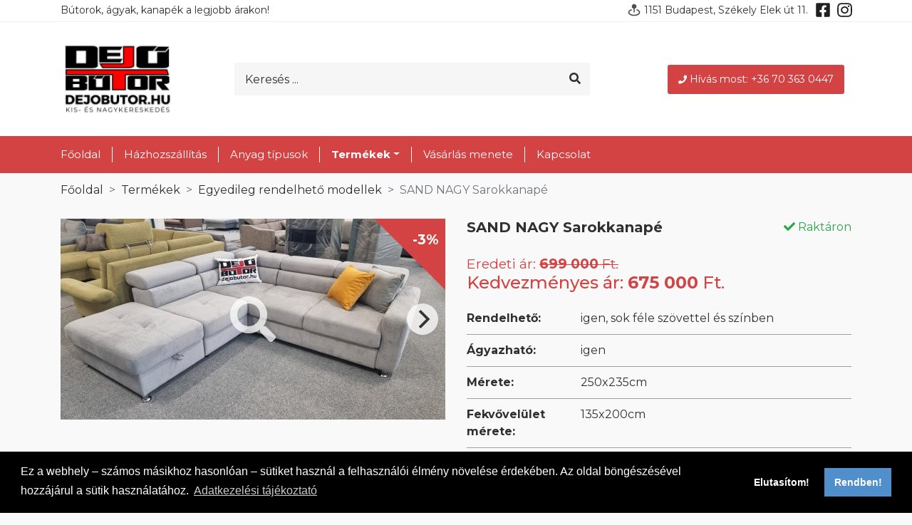

--- FILE ---
content_type: text/html; charset=utf-8
request_url: https://www.dejobutor.hu/termekek/egyedileg-rendelheto-modellek/sammy-nagy-sarok-kanape-833.html
body_size: 9998
content:
<!doctype html>
<html lang="hu">
<head>
	<meta charset="utf-8">
	<meta name="viewport" content="width=device-width, initial-scale=1, shrink-to-fit=no">

	<title>SAND NAGY Sarokkanapé</title>

	<link rel="apple-touch-icon" sizes="180x180" href="/apple-touch-icon.png">
	<link rel="icon" type="image/png" sizes="32x32" href="/favicon-32x32.png">
	<link rel="icon" type="image/png" sizes="16x16" href="/favicon-16x16.png">
	<link rel="manifest" href="/site.webmanifest">
	<link rel="mask-icon" href="/safari-pinned-tab.svg" color="#d34343">
	<meta name="msapplication-TileColor" content="#d34343">
	<meta name="theme-color" content="#ffffff">
	<meta name="facebook-domain-verification" content="kisa5rn0wr4e071nk098v0rnb8rjzt">

    	

<!-- Meta Pixel Code -->
<script>
!function(f,b,e,v,n,t,s)
{if(f.fbq)return;n=f.fbq=function(){n.callMethod?
n.callMethod.apply(n,arguments):n.queue.push(arguments)};
if(!f._fbq)f._fbq=n;n.push=n;n.loaded=!0;n.version='2.0';
n.queue=[];t=b.createElement(e);t.async=!0;
t.src=v;s=b.getElementsByTagName(e)[0];
s.parentNode.insertBefore(t,s)}(window, document,'script',
'https://connect.facebook.net/en_US/fbevents.js');
fbq('init', '2892709187496876');
fbq('track', 'PageView');
</script>
<noscript><img height="1" width="1" style="display:none"
src="https://www.facebook.com/tr?id=2892709187496876&ev=PageView&noscript=1"
/></noscript>
<!-- End Meta Pixel Code -->
 

    
	<script>
		var domain_split = document.domain.split('.')
		if (domain_split.length == 3) {
			var domain = document.domain;
			var subdomain = domain_split.slice(1).join('.');
		} else {
			var domain = document.domain;
			var subdomain = domain;
		}
		//console.log(domain, subdomain);
		function clearAllCookies() {
			var cookies = document.cookie.split(";");
			for (var i = 0; i < cookies.length; i++) {
				var cookie = cookies[i];
				var eqPos = cookie.indexOf("=");
				var name = eqPos > -1 ? cookie.substr(0, eqPos) : cookie;
				//console.log(cookies);
				if (name != "PHPSESSID" && name != " cookie_status") {
					document.cookie = name+"=; domain="+subdomain+"; expires=Thu, 01 Jan 1970 00:00:00 GMT";
					document.cookie = name+"=; domain="+domain+"; expires=Thu, 01 Jan 1970 00:00:00 GMT";
					document.cookie = name+"=; expires=Thu, 01 Jan 1970 00:00:00 GMT";
					//console.log(document.cookie);
				}
			}
		}
		window.addEventListener("load", function () {
			var ccPopup;
			window.cookieconsent.initialise({
				"palette": {
					"popup": {
						"background": "#000"
					},
					"button": {
						"background": "#508fcc",
						"text": "#fff"
					}
				},
                
                                "type": "opt-in",
                                
				"content": {
                    
                    "message": "Ez a webhely – számos másikhoz hasonlóan – sütiket használ a felhasználói élmény növelése érdekében. Az oldal böngészésével hozzájárul a sütik használatához.",
                                        "allow": "Rendben!",
                    "deny": "Elutasítom!",
                                        "link": "Adatkezelési tájékoztató",
                    "href": "/adatkezelesi-tajekoztato"
				},
				"cookie": {
					"name": "cookie_status",
					"expiryDays": 365
				},
				onInitialise: function (status) {
					var didConsent = this.hasConsented();
					if (didConsent) {
						// enable cookies
						//console.log("onInitialise enable cookies");

                        
                        
                        
                                                
						<!-- Facebook Pixel Code -->
						!function(f,b,e,v,n,t,s)
						{if(f.fbq)return;n=f.fbq=function(){n.callMethod?
							n.callMethod.apply(n,arguments):n.queue.push(arguments)};
							if(!f._fbq)f._fbq=n;n.push=n;n.loaded=!0;n.version='2.0';
							n.queue=[];t=b.createElement(e);t.async=!0;
							t.src=v;s=b.getElementsByTagName(e)[0];
							s.parentNode.insertBefore(t,s)}(window, document,'script',
							'https://connect.facebook.net/en_US/fbevents.js');
						fbq('init', '2484082751918914');
						fbq('track', 'PageView');
						<!-- End Facebook Pixel Code -->
                        
                                                
					} else {
						clearAllCookies();
					}
					//console.log("onInitialise status:" + status + " | hasConsented:" + didConsent);
				},
				onStatusChange: function(status, chosenBefore) {
					if (status == 'allow'){
						// enable cookies
						//console.log("onStatusChange enable cookies");

                        
                        
                        
                                                
						<!-- Facebook Pixel Code -->
						!function(f,b,e,v,n,t,s)
						{if(f.fbq)return;n=f.fbq=function(){n.callMethod?
							n.callMethod.apply(n,arguments):n.queue.push(arguments)};
							if(!f._fbq)f._fbq=n;n.push=n;n.loaded=!0;n.version='2.0';
							n.queue=[];t=b.createElement(e);t.async=!0;
							t.src=v;s=b.getElementsByTagName(e)[0];
							s.parentNode.insertBefore(t,s)}(window, document,'script',
							'https://connect.facebook.net/en_US/fbevents.js');
						fbq('init', '2484082751918914');
						fbq('track', 'PageView');
						<!-- End Facebook Pixel Code -->
                        
                                                
					} else {
						clearAllCookies();
					}
					//console.log("onStatusChange status:" + status + " | chosenBefore:" + chosenBefore);
				},
				"revokeBtn": '<a href="#" title="Sütik kezelése" class="cookie-revoke fa-3x {{classes}}"><span class="fa-layers fa-fw"><i class="fas fa-circle"></i><i class="fas fa-user-shield fa-inverse" data-fa-transform="shrink-10 right-1"></i></span></a>'			}, function (popup) {
				ccPopup = popup;
			});
            			document.querySelector('.cookie-revoke').addEventListener('click', function () {
				ccPopup.open();
			});
            		});
	</script>
    


<script async src="https://www.googletagmanager.com/gtag/js?id=G-56V9HXHL1Z"></script>
<script>
  window.dataLayer = window.dataLayer || [];
  function gtag(){dataLayer.push(arguments);}
  gtag('js', new Date());

  gtag('config', 'G-56V9HXHL1Z');
</script>


        
		<!-- Facebook Pixel Code -->
		<noscript><img height="1" width="1" style="display:none" src="https://www.facebook.com/tr?id=2484082751918914&ev=PageView&noscript=1"/></noscript>
		<!-- End Facebook Pixel Code -->
    
    
	<link rel="stylesheet" href="/css/frontend/bundle.css?20181202">
	<script src="/js/frontend/bundle.js?20181202"></script>
<meta property="og:title" content="SAND NAGY Sarokkanapé" />
<meta name="description" content="..." />
<meta property="og:description" content="..." />
<meta property="og:image" content="http://www.dejobutor.hu/images/products/egyedileg-rendelheto-modellek/20230524-160824_1080x0.fill.jpg" />
</head>
<body class="loading d-flex flex-column min-vh-100">
    <style>
dd {
	border-bottom: 1px solid #a0a0a0 !important;
	margin-bottom: 10px !important;
	padding-bottom: 10px !important;
}

dt {
	border-bottom: 1px solid #a0a0a0 !important;
	margin-bottom: 10px !important;
	padding-bottom: 10px !important;
}
</style>

<style>
@media (max-width: 767px) { 
	#h0 {
		display: none;
	}
}

@media (min-width: 1060px) and (max-width: 1439px) {
	#mail {
		display: none;
	}
}

.overflow-hidden {
	overflow: auto !important;
}

.embed-responsive {
max-width: 1840px;
}



@media (max-width: 1059px) { 
	#desktop2 {
		display: none;
	}
}

@media (min-width: 1060px) { 
	#mobil {
		display: none;
	}
}

@media (min-width: 1060px) { 
	#mobil2 {
		display: none;
	}
}



</style>
<header id="pageHeader" style="background: #fff !important">

	<nav class="navbar navbar-light bg-light navbar-expand-lg small" style="background: #fff !important; padding: 0 0 5px 0 !important; border-bottom: 1px solid #eee">
		<div class="container position-relative mobile">
			<button class="navbar-toggler collapsed pl-0 mr-3" type="button" data-toggle="collapse" data-target="#navbarSupportedContent" aria-controls="navbarSupportedContent" aria-expanded="false" aria-label="Toggle navigation">
				<span class="navbar-toggler-icon"></span>
			</button>
			<p style="float: left; margin: 4px 0 0 0; font-weight: 400; font-size: 14px" id="h0">Bútorok, ágyak, kanapék a legjobb árakon!</p>
			<p style="float: right; margin: 4px 0 0 0; font-weight: 400; font-size: 14px"><img src="/asset/pin.svg" style="vertical-align: top"> 1151 Budapest, Székely Elek út 11.
			
				<a style="margin: 0 8px; color: #202020" href="https://facebook.com/dejobutor" target="_blank"><svg style="width: 1em; height: 1em" class="svg-inline--fa fa-facebook-square fa-w-14 fa-lg fa-fw" data-fa-transform="grow-4" aria-hidden="true" focusable="false" data-prefix="fab" data-icon="facebook-square" role="img" xmlns="http://www.w3.org/2000/svg" viewBox="0 0 448 512" data-fa-i2svg="" style="transform-origin: 0.4375em 0.5em;"><g transform="translate(224 256)"><g transform="translate(0, 0)  scale(1.25, 1.25)  rotate(0 0 0)"><path fill="currentColor" d="M400 32H48A48 48 0 0 0 0 80v352a48 48 0 0 0 48 48h137.25V327.69h-63V256h63v-54.64c0-62.15 37-96.48 93.67-96.48 27.14 0 55.52 4.84 55.52 4.84v61h-31.27c-30.81 0-40.42 19.12-40.42 38.73V256h68.78l-11 71.69h-57.78V480H400a48 48 0 0 0 48-48V80a48 48 0 0 0-48-48z" transform="translate(-224 -256)"></path></g></g></svg></a>
				<a style="color: #202020" href="https://www.instagram.com/dejobutor/" target="_blank"><svg style="width: 1em; height: 1em" class="svg-inline--fa fa-instagram fa-w-14 fa-lg fa-fw" data-fa-transform="grow-4" aria-hidden="true" focusable="false" data-prefix="fab" data-icon="instagram" role="img" xmlns="http://www.w3.org/2000/svg" viewBox="0 0 448 512" data-fa-i2svg="" style="transform-origin: 0.4375em 0.5em;"><g transform="translate(224 256)"><g transform="translate(0, 0)  scale(1.25, 1.25)  rotate(0 0 0)"><path fill="currentColor" d="M224.1 141c-63.6 0-114.9 51.3-114.9 114.9s51.3 114.9 114.9 114.9S339 319.5 339 255.9 287.7 141 224.1 141zm0 189.6c-41.1 0-74.7-33.5-74.7-74.7s33.5-74.7 74.7-74.7 74.7 33.5 74.7 74.7-33.6 74.7-74.7 74.7zm146.4-194.3c0 14.9-12 26.8-26.8 26.8-14.9 0-26.8-12-26.8-26.8s12-26.8 26.8-26.8 26.8 12 26.8 26.8zm76.1 27.2c-1.7-35.9-9.9-67.7-36.2-93.9-26.2-26.2-58-34.4-93.9-36.2-37-2.1-147.9-2.1-184.9 0-35.8 1.7-67.6 9.9-93.9 36.1s-34.4 58-36.2 93.9c-2.1 37-2.1 147.9 0 184.9 1.7 35.9 9.9 67.7 36.2 93.9s58 34.4 93.9 36.2c37 2.1 147.9 2.1 184.9 0 35.9-1.7 67.7-9.9 93.9-36.2 26.2-26.2 34.4-58 36.2-93.9 2.1-37 2.1-147.8 0-184.8zM398.8 388c-7.8 19.6-22.9 34.7-42.6 42.6-29.5 11.7-99.5 9-132.1 9s-102.7 2.6-132.1-9c-19.6-7.8-34.7-22.9-42.6-42.6-11.7-29.5-9-99.5-9-132.1s-2.6-102.7 9-132.1c7.8-19.6 22.9-34.7 42.6-42.6 29.5-11.7 99.5-9 132.1-9s102.7-2.6 132.1 9c19.6 7.8 34.7 22.9 42.6 42.6 11.7 29.5 9 99.5 9 132.1s2.7 102.7-9 132.1z" transform="translate(-224 -256)"></path></g></g></svg></a>
			</p>

		</div>
	</nav>

<style>
.form-control::placeholder {
	color: #303030 !important;
}
.nav-link {
color: #fff !important;
}

@media (max-width: 1000px) { 
	#mobil33 {
		display: none;
	}
}

</style>
	<nav class="navbar navbar-dark border-primary" style="padding: 0 !important; border-bottom: 0px solid #6c757d !important">
		<div class="container flex-column flex-lg-row position-relative">
		<a href="/" id="mobil33">
		<img src="/asset/logo.png" style="width: 160px;">
</a>
            				<form class="search position-relative" role="search" method="get" action="/kereses">
					<div class="input-group" style="margin-left: 20px; width: 90% !important; background: #f6f6f6 !important">
						<input style="border-color: red !important; padding: 10px 15px !important; height: calc(2em + .75rem + 2px) !important" type="text" class="form-control bg-transparent pl-0 border-0" placeholder="Keresés ..." name="q" autocomplete="off">
						<div class="input-group-append">
							<button class="btn btn-link pr-0" style="color: #303030; margin: 0 10px !important" type="submit"><i class="fas fa-search fa-fw"></i></button>
						</div>
					</div>
				</form>
            			<a id="mobilehide" href="tel:+36703630447" style="background: #d34343; color: #ffffff; padding: 10px 15px; margin: 10px !important; border-radius: 3px; font-size: 14px"><img src="/asset/phone.svg" style="margin-right: 4px">Hívás most: +36 70 363 0447</a>
			
		</div>
	</nav>
<style>
.nav-item {
	border-right: 1px solid #ffffff;
}

.nav-item:last-child {
border-right: 0;
}
.pb-25, .py-25 {
	padding-top: 0 !important;
}
.pb-25, .py-25 {
	padding-bottom: 0 !important;
}
.pb-25, .py-25 {
	padding-left: 1rem !important;
}
.pb-25, .py-25 {
	padding-right: 1rem !important;
}

@media (max-width: 767px) { 
	.mobile {
		margin: 8px 12px;
	}
}

</style>
	<nav class="navbar navbar-light bg-white navbar-expand-lg py-0 sticky-top" style="background: #d34343  !important">
		<div class="container">
			<div class="collapse navbar-collapse position-relative" id="navbarSupportedContent">
				
				<ul class="navbar-nav mx-n3" id="topMenu" style="font-size: 15px !important; font-weight: 400 !important; margin:15px 0">
                                            							<li class="nav-item text-nowrap">
								<a href="/" class="nav-link px-3 py-25 ">Főoldal</a>
							</li>
                                                                    							<li class="nav-item text-nowrap">
								<a href="/hazhozszallitas" class="nav-link px-3 py-25 ">Házhozszállítás</a>
							</li>
                                                                    							<li class="nav-item text-nowrap">
								<a href="/anyag-tipusok" class="nav-link px-3 py-25 ">Anyag típusok</a>
							</li>
                                                                	                    							<li class="nav-item text-nowrap dropdown active">
								<a href="#" class="nav-link px-3 py-25 dropdown-toggle " role="button" data-toggle="dropdown" aria-haspopup="true" aria-expanded="false">Termékek</a>
								<div class="dropdown-menu py-0 mt-0 overflow-hidden">
									<a href="/termekek" class="dropdown-item px-3 active">Összes kategória</a>
	                                										<a class="dropdown-item px-3" href="/termekek/ti-kuldtetek">Ti küldtétek</a>
	                                										<a class="dropdown-item px-3" href="/termekek/matracok">Matracok</a>
	                                										<a class="dropdown-item px-3" href="/termekek/butorapolok-es-tisztitoszerek">Bútorápolók és tisztítószerek</a>
	                                										<a class="dropdown-item px-3" href="/termekek/nemet-akcios-kanapek">Német AKCIÓS kanapék</a>
	                                										<a class="dropdown-item px-3" href="/termekek/franciaagyak">Franciaágyak</a>
	                                										<a class="dropdown-item px-3" href="/termekek/kanapek">Kanapék</a>
	                                										<a class="dropdown-item px-3" href="/termekek/ulogarniturak-3-2-1">Ülőgarnitúrák 3-2-1</a>
	                                										<a class="dropdown-item px-3" href="/termekek/valodi-bor-ulogarniturak">Valódi bőr ülőgarnitúrák</a>
	                                										<a class="dropdown-item px-3" href="/termekek/sarok-ulogarniturak">Sarok ülőgarnitúrák</a>
	                                										<a class="dropdown-item px-3" href="/termekek/u-form-kanapek">U form kanapék</a>
	                                										<a class="dropdown-item px-3" href="/termekek/etkezoasztalok">Étkezőasztalok</a>
	                                										<a class="dropdown-item px-3" href="/termekek/szekek">Székek</a>
	                                										<a class="dropdown-item px-3 active" href="/termekek/egyedileg-rendelheto-modellek">Egyedileg rendelhető modellek</a>
	                                								</div>
							</li>
	                                                                                    							<li class="nav-item text-nowrap">
								<a href="/vasarlas-menete" class="nav-link px-3 py-25 ">Vásárlás menete</a>
							</li>
                                                                    							<li class="nav-item text-nowrap">
								<a href="/kapcsolat" class="nav-link px-3 py-25 ">Kapcsolat</a>
							</li>
                                            
				</ul>
				
			</div>
		</div>
	</nav>
	

	
</header>
	<style>
@media (max-width: 767px) { 
	#sticky {
		position: sticky;
		top: 0;
		left: 0;
		background: rgba(255,255,255,0.8);
		z-index: 10000;
		height: 72px;
	}
	#mobilehide {
display: none;
}
}
@media (min-width: 768px) { 
#sticky {
	display: none;
}

}

	</style>
<div id="sticky">
	<div style="display: flex; align-items: center;
  justify-content: center;">
		<a href="/">
			<img src="/asset/logo2.png" style="width: 100px;">
		</a>
		<a href="tel:+36703630447" style="background: #fa0100; color: #ffffff; white-space: nowrap; padding: 12px 18px; margin: 10px 10px 10px 15px !important; border-radius: 3px; font-size: 14px;position: sticky;"><img src="/asset/phone.svg" style="margin-right: 4px">Hívás most: +36 70 363 0447</a>
	</div>
</div>



<div class="container">

	<nav aria-label="breadcrumb">
		<ol class="breadcrumb bg-transparent">
			<li class="breadcrumb-item"><a href="/" class="text-reset">Főoldal</a></li>
            				<li class="breadcrumb-item"><a href="/termekek" class="text-reset">Termékek</a></li>
            				<li class="breadcrumb-item"><a href="/termekek/egyedileg-rendelheto-modellek" class="text-reset">Egyedileg rendelhető modellek</a></li>
                        <li class="breadcrumb-item active" aria-current="page">SAND NAGY Sarokkanapé</li>		</ol>
	</nav>

	<div class="row">
		<div class="col-lg lightgallery-group">
			<div class="productGallery">
				<i class="fas fa-search fa-4x fa-inverse galleryZoomIcon"></i>
                					<div class="sale"><div class="sale-text">-3%</div></div>
                									<div class="productGallery-cell">
						<a class="d-block position-relative lightgallery-item" href="/images/products/egyedileg-rendelheto-modellek/20230524-160824_1920x1080.fill.jpg" title="SAND NAGY Sarokkanapé">
							<img data-flickity-lazyload="/images/products/egyedileg-rendelheto-modellek/20230524-160824_540x282.crop.jpg" title="SAND NAGY Sarokkanapé" alt="SAND NAGY Sarokkanapé termekek">
						</a>
					</div>
									<div class="productGallery-cell">
						<a class="d-block position-relative lightgallery-item" href="/images/products/egyedileg-rendelheto-modellek/sand-sarok_1920x1080.fill.jpg" title="SAND NAGY Sarokkanapé">
							<img data-flickity-lazyload="/images/products/egyedileg-rendelheto-modellek/sand-sarok_540x282.crop.jpg" title="SAND NAGY Sarokkanapé" alt="SAND NAGY Sarokkanapé termekek">
						</a>
					</div>
									<div class="productGallery-cell">
						<a class="d-block position-relative lightgallery-item" href="/images/products/egyedileg-rendelheto-modellek/sand-nagy-sg-2_1920x1080.fill.jpg" title="SAND NAGY Sarokkanapé">
							<img data-flickity-lazyload="/images/products/egyedileg-rendelheto-modellek/sand-nagy-sg-2_540x282.crop.jpg" title="SAND NAGY Sarokkanapé" alt="SAND NAGY Sarokkanapé termekek">
						</a>
					</div>
									<div class="productGallery-cell">
						<a class="d-block position-relative lightgallery-item" href="/images/products/egyedileg-rendelheto-modellek/sandnagy5_1920x1080.fill.jpg" title="SAND NAGY Sarokkanapé">
							<img data-flickity-lazyload="/images/products/egyedileg-rendelheto-modellek/sandnagy5_540x282.crop.jpg" title="SAND NAGY Sarokkanapé" alt="SAND NAGY Sarokkanapé termekek">
						</a>
					</div>
									<div class="productGallery-cell">
						<a class="d-block position-relative lightgallery-item" href="/images/products/egyedileg-rendelheto-modellek/20230524-160936_1920x1080.fill.jpg" title="SAND NAGY Sarokkanapé">
							<img data-flickity-lazyload="/images/products/egyedileg-rendelheto-modellek/20230524-160936_540x282.crop.jpg" title="SAND NAGY Sarokkanapé" alt="SAND NAGY Sarokkanapé termekek">
						</a>
					</div>
									<div class="productGallery-cell">
						<a class="d-block position-relative lightgallery-item" href="/images/products/egyedileg-rendelheto-modellek/20230524-160930_1920x1080.fill.jpg" title="SAND NAGY Sarokkanapé">
							<img data-flickity-lazyload="/images/products/egyedileg-rendelheto-modellek/20230524-160930_540x282.crop.jpg" title="SAND NAGY Sarokkanapé" alt="SAND NAGY Sarokkanapé termekek">
						</a>
					</div>
									<div class="productGallery-cell">
						<a class="d-block position-relative lightgallery-item" href="/images/products/egyedileg-rendelheto-modellek/20230524-160841_1920x1080.fill.jpg" title="SAND NAGY Sarokkanapé">
							<img data-flickity-lazyload="/images/products/egyedileg-rendelheto-modellek/20230524-160841_540x282.crop.jpg" title="SAND NAGY Sarokkanapé" alt="SAND NAGY Sarokkanapé termekek">
						</a>
					</div>
									<div class="productGallery-cell">
						<a class="d-block position-relative lightgallery-item" href="/images/products/egyedileg-rendelheto-modellek/20230524-160743_1920x1080.fill.jpg" title="SAND NAGY Sarokkanapé">
							<img data-flickity-lazyload="/images/products/egyedileg-rendelheto-modellek/20230524-160743_540x282.crop.jpg" title="SAND NAGY Sarokkanapé" alt="SAND NAGY Sarokkanapé termekek">
						</a>
					</div>
									<div class="productGallery-cell">
						<a class="d-block position-relative lightgallery-item" href="/images/products/egyedileg-rendelheto-modellek/20230524-160903_1920x1080.fill.jpg" title="SAND NAGY Sarokkanapé">
							<img data-flickity-lazyload="/images/products/egyedileg-rendelheto-modellek/20230524-160903_540x282.crop.jpg" title="SAND NAGY Sarokkanapé" alt="SAND NAGY Sarokkanapé termekek">
						</a>
					</div>
							</div>

			

							<div class="embed-responsive embed-responsive-16by9" style="margin-top:12px">
					<iframe class="embed-responsive-item" src="https://www.youtube.com/embed/DS2nUJ1VavI?rel=0" allowfullscreen></iframe>
				</div>
			
							<div class="card border-0 shadow-sm mt-3">
					<div class="card-body" style="background: #d34343 !important; color: #FFF !important">
						<i class="fas fa-phone fa-lg text-primary mr-3" style="color: #FFF !important"></i> Érdekel a termék, keresse Zsoltot: <a class="text-reset" href="tel:+36 70 363 0447"><strong>+36 70 363 0447</strong></a>
					</div>
				</div>
				<div class="card border-0 shadow-sm mt-3">
					<div class="card-body" style="background: #d34343 !important; color: #FFF !important">
						<i class="fas fa-phone fa-lg text-primary mr-3" style="color: #FFF !important"></i> Érdekel a termék, keresse Adrit: <a class="text-reset" href="tel:+36 70 427 7077"><strong>+36 70 427 7077</strong></a>
					</div>
				</div>
					</div>
		<div class="col-lg product">
			<form action="/ajax/addtocart/833" class="form-horizontal jsonPost" method="post">
				<div class="d-flex flex-wrap justify-content-between">
					<h1 class="text-ellipsis h5 font-weight-bold mt-3 mt-lg-0 mb-4">SAND NAGY Sarokkanapé</h1>
																										<p class="text-success mt-3 mt-lg-0 mb-4"><i class="fas fa-check" aria-hidden="true"></i> Raktáron</p>
																						</div>

				<div class="text-primary h4">
                    													<span><small>Eredeti ár: <del><strong>699 000</strong> Ft.</del></small><br>Kedvezményes ár: <strong>675 000</strong> Ft.</span>
							                    				</div>

				<dl class="dl-grid mt-4">
											<dt>Rendelhető:</dt>
						<dd>igen, sok féle szövettel és színben</dd>
											<dt>Ágyazható:</dt>
						<dd>igen</dd>
											<dt>Mérete:</dt>
						<dd>250x235cm</dd>
											<dt>Fekvővelület mérete:</dt>
						<dd>135x200cm</dd>
											<dt>Ágyneműtartó :</dt>
						<dd>igen</dd>
											<dt>Állítható fejtámla:</dt>
						<dd>igen</dd>
											<dt>Ára:</dt>
						<dd>675.000.- Ft-tól</dd>
														</dl>

												<p><p>Prémium minőségű magyar bútor sok féle  szövetettel több színben megrendelhető, de raktáron is van néhány darab különféle színekben.</p>
<p>Méreteiben korlátozottan alakítható modell, ülőegységeket lehet belerakni, karfát és kiülőt lehet cserélni. Puff és fotel is rendelhető hozzá. </p>
<p>A Kanapé magassága: 68-90cm a le- és felhajtott háttámlával<br />Ülőmagasság: 44cm<br />Ülőmélység: 64cm<br /><span style="color: #8e44ad; font-size: 1rem;">A NAGYOBB KÉNYELEM ÉRDEKÉBEN DUPLA RUGÓS AZ ÜLŐGELÜLETE bonellrugó +  hullámrugó+ hideghab kombinációja</span></p>
<p><u>Rendelhető még</u>  <span style="font-size: 1rem;">puff is, 65x95cm 110.000Ft-tól<br /></span>                                   3 személyes kanapé ágyazható 485.000.- Ft-tól<br />                                  2 személyes kanapé ágyneműtartóval 300.000.-Ft-tól<br />                                  fotel 235.000.- Ft-tól</p></p>
				
			</form>
		</div>

		
	</div>
	
<h3 class="h4 mt-5 mb-4"><strong>További hasonló termékek</strong></h3>
<div class="products productCarousel">
    		<div class="productCarousel-cell">
            <div class="d-flex flex-column min-h-100 w-100">
	<div class="card border-0 shadow-sm">
		<div class="ratio-container">
							<img data-src="/images/products/sarok-ulogarniturak/nevtelen-terv-28_540x282.crop.png" class="card-img-top lazyload" title="WILLY III. Sarokkanapé" alt="WILLY III. Sarokkanapé">
					</div>

	    			<div class="sale"><div class="sale-text">-10%</div></div>
	    
		<div class="d-lg-flex justify-content-between align-items-center py-3">
			<h2 class="small font-weight-bold mb-0 px-3"><a href="/termekek/sarok-ulogarniturak/willy-wind-iii-sarokkanape-1211.html" class="stretched-link text-reset">WILLY III. Sarokkanapé</a></h2>
			<div class="text-primary px-3 mt-2 mt-lg-0">
	            	                						<span><del><small><strong>479 000</strong> Ft.</small></del><br><strong>430 000</strong> Ft.</span>
	                	            			</div>
		</div>
		
	</div>
</div>
		</div>
    		<div class="productCarousel-cell">
            <div class="d-flex flex-column min-h-100 w-100">
	<div class="card border-0 shadow-sm">
		<div class="ratio-container">
							<img data-src="/images/products/sarok-ulogarniturak/20241113-144337_540x282.crop.jpg" class="card-img-top lazyload" title="WINNER nagy sarokkanapé " alt="WINNER nagy sarokkanapé ">
					</div>

	    			<div class="sale"><div class="sale-text">-5%</div></div>
	    
		<div class="d-lg-flex justify-content-between align-items-center py-3">
			<h2 class="small font-weight-bold mb-0 px-3"><a href="/termekek/sarok-ulogarniturak/winner-sarokkanape-1251.html" class="stretched-link text-reset">WINNER nagy sarokkanapé </a></h2>
			<div class="text-primary px-3 mt-2 mt-lg-0">
	            	                						<span><del><small><strong>535 000</strong> Ft.</small></del><br><strong>510 000</strong> Ft.</span>
	                	            			</div>
		</div>
		
	</div>
</div>
		</div>
    		<div class="productCarousel-cell">
            <div class="d-flex flex-column min-h-100 w-100">
	<div class="card border-0 shadow-sm">
		<div class="ratio-container">
							<img data-src="/images/products/sarok-ulogarniturak/20230807-144134_540x282.crop.jpg" class="card-img-top lazyload" title="PALERMO Sarokkanapé " alt="PALERMO Sarokkanapé ">
					</div>

	    			<div class="sale"><div class="sale-text">-13%</div></div>
	    
		<div class="d-lg-flex justify-content-between align-items-center py-3">
			<h2 class="small font-weight-bold mb-0 px-3"><a href="/termekek/sarok-ulogarniturak/palermo-sarokkanape-162.html" class="stretched-link text-reset">PALERMO Sarokkanapé </a></h2>
			<div class="text-primary px-3 mt-2 mt-lg-0">
	            	                						<span><del><small><strong>499 000</strong> Ft.</small></del><br><strong>435 000</strong> Ft.</span>
	                	            			</div>
		</div>
		
	</div>
</div>
		</div>
    </div>

</div>
<div style="margin-top: 80px">
	<script defer async src='https://cdn.trustindex.io/loader.js?eaa4b3a11ac4779f1066a1aeabc'></script>
</div>

<!-- Google tag (gtag.js) -->
<script async src="https://www.googletagmanager.com/gtag/js?id=G-WD8PK04Z82"></script>
<script>
  window.dataLayer = window.dataLayer || [];
  
  function gtag(){dataLayer.push(arguments);}
  gtag('js', new Date());

  gtag('config', 'G-WD8PK04Z82');
  
</script>



</div>


<footer id="pageFooter" class="mt-auto pt-5" style="background: #303030; margin-top: 60px !important; padding-top: 0 !important">
<style>
@media (max-width: 767px) { 

	#h1 {
		display: none;
	}
	#h2 {
		display: none;
	}
	.fe {
		width: calc(100vw / 3) !important;
	}
	#bott {
		display: none;
	}
	
	#fea {
		width: 100vw !important;
	}
}

.embed-responsive-1by1::before {
	padding-top: 56.2962%;
}
</style>
	
	<div style="background: #f9f9f9; margin: 0 !important;">
		<div id="desktop2" class="my-5 mx-auto" style="height: 360px; margin-bottom: 0 !important; max-width: 540px; margin-top: 0 !important">
			<div class="embed-responsive embed-responsive-1by1">
				<iframe src="https://www.youtube.com/embed/url9FVlpb4E?autoplay=0&amp;rel=0&amp;mute=1&amp;loop=1&amp;playlist=url9FVlpb4E"></iframe>
			</div>
		</div>
		<div id="mobil" class="my-5 mx-auto" style="max-width: 1540px; margin-bottom: 0 !important; margin-top: 0 !important">
			<div class="embed-responsive embed-responsive-1by1">
				<iframe src="https://www.youtube.com/embed/url9FVlpb4E?autoplay=0&amp;rel=0&amp;mute=1&amp;loop=1&amp;playlist=url9FVlpb4E"></iframe>
			</div>
		</div>
	</div>
	
	<div style="background: #f2f2f2; margin: 0  !important;">
		<div id="fea" style="display: flex; width: 1200px; margin: 0 auto; padding: 25px 0; background: #f2f2f2">
		
			<div class="fe" style="text-align: center;	float: left; width: calc(100vw / 5);">
				<svg class="svg-inline--fa fa-couch  fa-3x align-self-center text-primary" aria-hidden="true" focusable="false" data-prefix="fas" data-icon="couch" role="img" xmlns="http://www.w3.org/2000/svg" viewBox="0 0 640 512" data-fa-i2svg=""><path fill="currentColor" d="M160 224v64h320v-64c0-35.3 28.7-64 64-64h32c0-53-43-96-96-96H160c-53 0-96 43-96 96h32c35.3 0 64 28.7 64 64zm416-32h-32c-17.7 0-32 14.3-32 32v96H128v-96c0-17.7-14.3-32-32-32H64c-35.3 0-64 28.7-64 64 0 23.6 13 44 32 55.1V432c0 8.8 7.2 16 16 16h64c8.8 0 16-7.2 16-16v-16h384v16c0 8.8 7.2 16 16 16h64c8.8 0 16-7.2 16-16V311.1c19-11.1 32-31.5 32-55.1 0-35.3-28.7-64-64-64z"></path></svg>
				<p style="padding-top: 10px; margin-bottom: 0px !important">Minőségi bútorok</p>
			</div>
			<div class="fe" style="text-align: center;	float: left; width: calc(100vw / 5);">
				<svg class="svg-inline--fa fa-shipping-fast fa-w-20 fa-3x align-self-center text-primary" aria-hidden="true" focusable="false" data-prefix="fas" data-icon="shipping-fast" role="img" xmlns="http://www.w3.org/2000/svg" viewBox="0 0 640 512" data-fa-i2svg=""><path fill="currentColor" d="M624 352h-16V243.9c0-12.7-5.1-24.9-14.1-33.9L494 110.1c-9-9-21.2-14.1-33.9-14.1H416V48c0-26.5-21.5-48-48-48H112C85.5 0 64 21.5 64 48v48H8c-4.4 0-8 3.6-8 8v16c0 4.4 3.6 8 8 8h272c4.4 0 8 3.6 8 8v16c0 4.4-3.6 8-8 8H40c-4.4 0-8 3.6-8 8v16c0 4.4 3.6 8 8 8h208c4.4 0 8 3.6 8 8v16c0 4.4-3.6 8-8 8H8c-4.4 0-8 3.6-8 8v16c0 4.4 3.6 8 8 8h208c4.4 0 8 3.6 8 8v16c0 4.4-3.6 8-8 8H64v128c0 53 43 96 96 96s96-43 96-96h128c0 53 43 96 96 96s96-43 96-96h48c8.8 0 16-7.2 16-16v-32c0-8.8-7.2-16-16-16zM160 464c-26.5 0-48-21.5-48-48s21.5-48 48-48 48 21.5 48 48-21.5 48-48 48zm320 0c-26.5 0-48-21.5-48-48s21.5-48 48-48 48 21.5 48 48-21.5 48-48 48zm80-208H416V144h44.1l99.9 99.9V256z"></path></svg>
				<p style="padding-top: 10px; margin-bottom: 0px !important">Gyors házhozszállítás</p>
			</div>
			<div class="fe" style="text-align: center;	float: left; width: calc(100vw / 5);">
				<svg class="svg-inline--fa fa-box-open fa-w-20 fa-3x align-self-center text-primary" aria-hidden="true" focusable="false" data-prefix="fas" data-icon="box-open" role="img" xmlns="http://www.w3.org/2000/svg" viewBox="0 0 640 512" data-fa-i2svg=""><path fill="currentColor" d="M425.7 256c-16.9 0-32.8-9-41.4-23.4L320 126l-64.2 106.6c-8.7 14.5-24.6 23.5-41.5 23.5-4.5 0-9-.6-13.3-1.9L64 215v178c0 14.7 10 27.5 24.2 31l216.2 54.1c10.2 2.5 20.9 2.5 31 0L551.8 424c14.2-3.6 24.2-16.4 24.2-31V215l-137 39.1c-4.3 1.3-8.8 1.9-13.3 1.9zm212.6-112.2L586.8 41c-3.1-6.2-9.8-9.8-16.7-8.9L320 64l91.7 152.1c3.8 6.3 11.4 9.3 18.5 7.3l197.9-56.5c9.9-2.9 14.7-13.9 10.2-23.1zM53.2 41L1.7 143.8c-4.6 9.2.3 20.2 10.1 23l197.9 56.5c7.1 2 14.7-1 18.5-7.3L320 64 69.8 32.1c-6.9-.8-13.5 2.7-16.6 8.9z"></path></svg>
				<p style="padding-top: 10px; margin-bottom: 0px !important">Hatalmas raktárkészlet</p>
			</div>
			<div class="fe" style="text-align: center;	float: left; width: calc(100vw / 5);" id="h1">
				<svg class="svg-inline--fa fa-box fa-w-16 fa-3x align-self-center text-primary" aria-hidden="true" focusable="false" data-prefix="fas" data-icon="box" role="img" xmlns="http://www.w3.org/2000/svg" viewBox="0 0 512 512" data-fa-i2svg=""><path fill="currentColor" d="M509.5 184.6L458.9 32.8C452.4 13.2 434.1 0 413.4 0H272v192h238.7c-.4-2.5-.4-5-1.2-7.4zM240 0H98.6c-20.7 0-39 13.2-45.5 32.8L2.5 184.6c-.8 2.4-.8 4.9-1.2 7.4H240V0zM0 224v240c0 26.5 21.5 48 48 48h416c26.5 0 48-21.5 48-48V224H0z"></path></svg>
				<p style="padding-top: 10px; margin-bottom: 0px !important">Egyedi modellek</p>
			</div>
			<div class="fe" style="text-align: center;	float: left; width: calc(100vw / 5);" id="h2">
				<svg class="svg-inline--fa fa-info-circle fa-w-16 fa-3x align-self-center text-primary" aria-hidden="true" focusable="false" data-prefix="fas" data-icon="info-circle" role="img" xmlns="http://www.w3.org/2000/svg" viewBox="0 0 512 512" data-fa-i2svg=""><path fill="currentColor" d="M256 8C119.043 8 8 119.083 8 256c0 136.997 111.043 248 248 248s248-111.003 248-248C504 119.083 392.957 8 256 8zm0 110c23.196 0 42 18.804 42 42s-18.804 42-42 42-42-18.804-42-42 18.804-42 42-42zm56 254c0 6.627-5.373 12-12 12h-88c-6.627 0-12-5.373-12-12v-24c0-6.627 5.373-12 12-12h12v-64h-12c-6.627 0-12-5.373-12-12v-24c0-6.627 5.373-12 12-12h64c6.627 0 12 5.373 12 12v100h12c6.627 0 12 5.373 12 12v24z"></path></svg>
				<p style="padding-top: 10px; margin-bottom: 0px !important">Segítségnyújtás</p>
			</div>
		</div>
	</div>
	
	<div style="filter: grayscale(100%);">
		<iframe class="embed-responsive-item" src="https://www.google.com/maps/embed?pb=!1m18!1m12!1m3!1d2691.2052611535646!2d19.12070211642654!3d47.583249479183245!2m3!1f0!2f0!3f0!3m2!1i1024!2i768!4f13.1!3m3!1m2!1s0x4741da70b58b226b%3A0x3ff25c86a96e82ab!2sDejobutor.hu%20-%20%22Ha%20j%C3%B3%20b%C3%BAtor%20kell%22!5e0!3m2!1shu!2shu!4v1574186886895!5m2!1shu!2shu" style="border:0;" allowfullscreen="" width="100%" height="400" frameborder="0"></iframe>
	</div>
	<div class="border-top border-bottom" style="background: #303030; border-bottom: none !important; border-top: none !important">
		<div class="container py-4">
			<div class="row">
				<div class="col-lg d-lg-flex ">
					<div class="ml-lg-5" style="margin-left: 0 !important">
						<p style="color: #d34343 !important; font-weight: 600">Termékek</p>
						<a href="/termekek/matracok" style="display: block; color: #909090;">Matracok</a>
						<a href="/termekek/butorapolok-es-tisztitoszerek" style="display: block; color: #909090">Bútorápolók és tisztítószerek</a>
						<a href="/termekek/nemet-akcios-kanapek" style="display: block; color: #909090">Német AKCIÓS kanapék</a>
						<a href="/termekek/franciaagyak" style="display: block; color: #909090">Franciaágyak</a>
						<a href="/termekek/kanapek" style="display: block; color: #909090">Kanapék</a>
						<a href="/termekek/ulogarniturak-3-2-1" style="display: block; color: #909090">Ülőgarnitúrák 3-2-1</a>
						<a href="/termekek/valodi-bor-ulogarniturak" style="display: block; color: #909090">Valódi bőr ülőgarnitúrák</a>
						<a href="/termekek/sarok-ulogarniturak" style="display: block; color: #909090">Sarok ülőgarnitúrák</a>
						<a href="/termekek/u-form-kanapek" style="display: block; color: #909090"></U-form Kanapek</a>
						<a href="/termekek/etkezogarniturak" style="display: block; color: #909090">Étkezőgarnitúrák</a>
						<a href="/termekek/szekek" style="display: block; color: #909090">Székek</a>
						<a href="/termekek/egyedileg-rendelheto-modellek" style="display: block; color: #909090">Egyedileg rendelhető modellek</a>
						<br />
						
					</div>
				</div>
				<div class="col-lg d-lg-flex ">
					<div class="ml-lg-5" style="margin-left: 0 !important">
					<p style="color: #d34343 !important; font-weight: 600">Címünk</p>
						<p style="color: #909090">1151 Budapest, Székely Elek út 11.<br />
						Telephelyünk csak bejelentkezés után látogatható!</p>
						<p style="color: #d34343 !important; font-weight: 600">Nyitvatartás</p>
						<p style="color: #909090">Hétfő - Péntek: 10.00 - 17.30-ig<br />
						Kedd: 10.00 - 16.30-ig<br />
						Szombat: 10.00 - 13.30-ig<br />
						Vasárnap: ZÁRVA</p>
						<p style="color: #d34343 !important; font-weight: 600">Kapcsolat</p>
						<div style="width: 50%; float: left">
							<p style="color: #909090">Hívjon minket:<br />
							+36 70 363 0447
							</p>
						</div>
						<div style="width: 50%; float: right">
							<p style="color: #909090">
								Írjon nekünk:<br />
								dejobutor@gmail.com
							</p>
						</div>
						
					</div> 
				</div>
			</div>
		</div>
	</div>
	<footer class="py-3" style="background: #232323">
		<div class="container d-md-flex justify-content-between align-items-center">
			<small class="font-weight-light" style="color: #eee; font-size: 14px">© 2014-2023 dejobutor.hu, Minden jog fenntartva.</small>
			<nav id="bott" class="nav justify-content-center fa-lg">
				<a href="/anyag-tipusok" style="font-size: 14px; margin: 0 15px; color: #909090 !important;">Anyag típusok</a>
				<a href="/termekek" style="font-size: 14px; margin: 0 15px; color: #909090 !important;">Termékek</a>
				<a href="/rolunk" style="font-size: 14px; margin: 0 15px; color: #909090 !important;">Rólunk</a>
				<a href="/vasarlasi-feltetelek" style="font-size: 14px; margin: 0 15px; color: #909090 !important;">Vásárlási Feltételek</a>
				<a href="/kapcsolat" style="font-size: 14px; margin: 0 15px; color: #909090 !important;">Kapcsolat</a>
			</nav>
		</div>
	</footer>
</footer>

<div class="modal fade" id="globalModal" tabindex="-1" role="dialog">
	<div class="modal-dialog modal-dialog-centered" role="document">
		<div class="modal-content"></div>
	</div>
</div>

<div class="modal fade" id="regModal" tabindex="-1" role="dialog">
	<div class="modal-dialog" role="document">
		<div class="modal-content bg-transparent border-0"></div>
	</div>
</div>

<a href="#" class="fa-3x scrollToTop">
	<span class="fa-layers fa-fw">
		<i class="fas fa-circle"></i>
		<i class="fa-inverse fas fa-arrow-up" data-fa-transform="shrink-8"></i>
	</span>
</a></body>
</html>

--- FILE ---
content_type: application/javascript; charset=utf-8
request_url: https://www.dejobutor.hu/js/frontend/jquery-bridget.bundle.js
body_size: 570
content:
(window.webpackJsonp=window.webpackJsonp||[]).push([[2],{14:function(n,t,i){var o,e;!function(r,a){o=[i(0)],void 0===(e=function(n){return function(n,t){"use strict";var i=Array.prototype.slice,o=n.console,e=void 0===o?function(){}:function(n){o.error(n)};function r(o,r,c){function u(n,t,i){var r,a="$()."+o+'("'+t+'")';return n.each((function(n,u){var p=c.data(u,o);if(p){var s=p[t];if(s&&"_"!=t.charAt(0)){var f=s.apply(p,i);r=void 0===r?f:r}else e(a+" is not a valid method")}else e(o+" not initialized. Cannot call methods, i.e. "+a)})),void 0!==r?r:n}function p(n,t){n.each((function(n,i){var e=c.data(i,o);e?(e.option(t),e._init()):(e=new r(i,t),c.data(i,o,e))}))}(c=c||t||n.jQuery)&&(r.prototype.option||(r.prototype.option=function(n){c.isPlainObject(n)&&(this.options=c.extend(!0,this.options,n))}),c.fn[o]=function(n){if("string"==typeof n){var t=i.call(arguments,1);return u(this,n,t)}return p(this,n),this},a(c))}function a(n){!n||n&&n.bridget||(n.bridget=r)}return a(t||n.jQuery),r}(r,n)}.apply(t,o))||(n.exports=e)}(window)}}]);